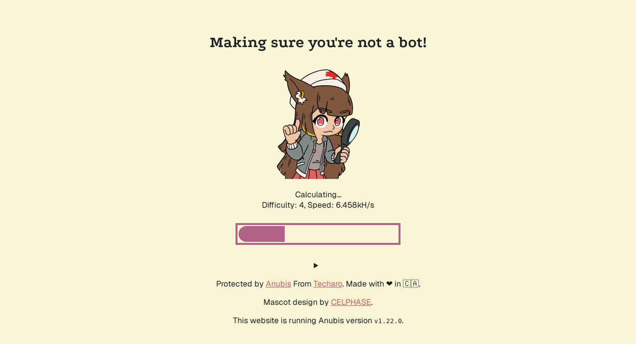

--- FILE ---
content_type: text/html; charset=utf-8
request_url: https://booko.com.au/products/1443774
body_size: 2416
content:
<!doctype html><html lang="en"><head><title>Making sure you&#39;re not a bot!</title><link rel="stylesheet" href="/.within.website/x/xess/xess.min.css?cachebuster=v1.22.0"><meta name="viewport" content="width=device-width, initial-scale=1.0"><meta name="robots" content="noindex,nofollow"><meta property="og:site_name" content="Booko"><meta property="og:title" content="Prices for The Art of Mesoamerica by Mary Ellen Miller"><meta property="og:image" content="https://wcdn.booko.info/covers/4a58d667efe43d92/transform/h_630/w_1200/p_48433f/g_c"><meta property="og:image:width" content="1200"><meta property="description" content="Prices (including delivery) for The Art of Mesoamerica by Mary Ellen Miller range from $70.53 at Biblio up to $45.19. ISBN: 9780500203927"><meta property="og:type" content="book"><meta property="og:url" content="https://booko.com.au/9780500203927/the-art-of-mesoamerica"><meta property="og:image:alt" content="Cover Art for 9780500203927, The Art of Mesoamerica by Mary Ellen Miller"><meta property="og:image:type" content="image/jpeg"><meta property="og:image:height" content="630"><meta property="keywords" content="Australia,  Book, Books, Textbook, Textbooks, Comparison, Compare, Shipping, Shopping, Online, Price, Shipping, The Art of Mesoamerica, Mary Ellen Miller, 9780500203927"><meta property="og:description" content="Prices (including delivery) for The Art of Mesoamerica by Mary Ellen Miller range from $70.53 at Biblio up to $45.19."><style>
        body,
        html {
            height: 100%;
            display: flex;
            justify-content: center;
            align-items: center;
            margin-left: auto;
            margin-right: auto;
        }

        .centered-div {
            text-align: center;
        }

        #status {
            font-variant-numeric: tabular-nums;
        }

        #progress {
          display: none;
          width: 90%;
          width: min(20rem, 90%);
          height: 2rem;
          border-radius: 1rem;
          overflow: hidden;
          margin: 1rem 0 2rem;
					outline-offset: 2px;
					outline: #b16286 solid 4px;
				}

        .bar-inner {
            background-color: #b16286;
            height: 100%;
            width: 0;
            transition: width 0.25s ease-in;
        }
    	</style><script id="anubis_version" type="application/json">"v1.22.0"
</script><script id="anubis_challenge" type="application/json">{"rules":{"algorithm":"fast","difficulty":4,"report_as":4},"challenge":{"id":"019b5822-d7b4-742e-8292-14a34851fa84","method":"fast","randomData":"e6b228a25ff394b4ead4f972678cdee4d038a40ff22aacbb4394aa5fc487ac3898c7f3ad2703bab4b5d0c08341157959178df18219fd5032d3c33f135bcf64bd","issuedAt":"2025-12-26T00:50:37.108280744Z","metadata":{"User-Agent":"Mozilla/5.0 (Macintosh; Intel Mac OS X 10_15_7) AppleWebKit/537.36 (KHTML, like Gecko) Chrome/131.0.0.0 Safari/537.36; ClaudeBot/1.0; +claudebot@anthropic.com)","X-Real-Ip":"3.128.79.36"},"spent":false}}
</script><script id="anubis_base_prefix" type="application/json">""
</script><script id="anubis_public_url" type="application/json">""
</script></head><body id="top"><main><h1 id="title" class="centered-div">Making sure you&#39;re not a bot!</h1><div class="centered-div"><img id="image" style="width:100%;max-width:256px;" src="/.within.website/x/cmd/anubis/static/img/pensive.webp?cacheBuster=v1.22.0"> <img style="display:none;" style="width:100%;max-width:256px;" src="/.within.website/x/cmd/anubis/static/img/happy.webp?cacheBuster=v1.22.0"><p id="status">Loading...</p><script async type="module" src="/.within.website/x/cmd/anubis/static/js/main.mjs?cacheBuster=v1.22.0"></script><div id="progress" role="progressbar" aria-labelledby="status"><div class="bar-inner"></div></div><details><p>You are seeing this because the administrator of this website has set up Anubis to protect the server against the scourge of AI companies aggressively scraping websites. This can and does cause downtime for the websites, which makes their resources inaccessible for everyone.</p><p>Anubis is a compromise. Anubis uses a Proof-of-Work scheme in the vein of Hashcash, a proposed proof-of-work scheme for reducing email spam. The idea is that at individual scales the additional load is ignorable, but at mass scraper levels it adds up and makes scraping much more expensive.</p><p>Ultimately, this is a placeholder solution so that more time can be spent on fingerprinting and identifying headless browsers (EG: via how they do font rendering) so that the challenge proof of work page doesn&#39;t need to be presented to users that are much more likely to be legitimate.</p><p>Please note that Anubis requires the use of modern JavaScript features that plugins like JShelter will disable. Please disable JShelter or other such plugins for this domain.</p></details><noscript><p>Sadly, you must enable JavaScript to get past this challenge. This is required because AI companies have changed the social contract around how website hosting works. A no-JS solution is a work-in-progress.</p></noscript><div id="testarea"></div></div><footer><div class="centered-div"><p>Protected by <a href="https://github.com/TecharoHQ/anubis">Anubis</a> From <a href="https://techaro.lol">Techaro</a>. Made with ❤️ in 🇨🇦.</p><p>Mascot design by <a href="https://bsky.app/profile/celphase.bsky.social">CELPHASE</a>.</p><p>This website is running Anubis version <code>v1.22.0</code>.</p></div></footer></main></body></html>